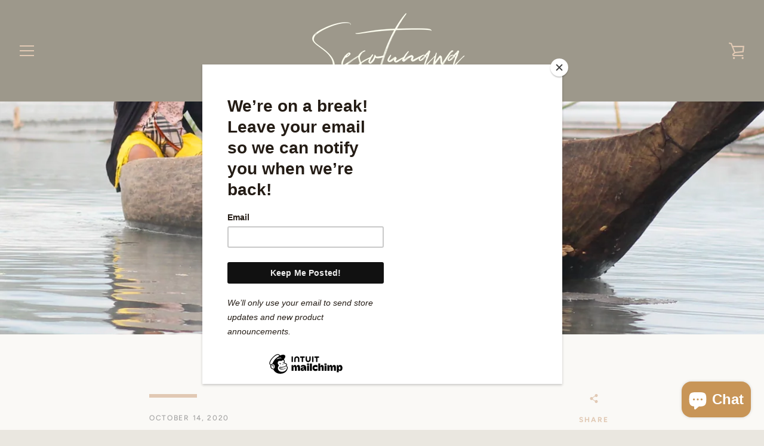

--- FILE ---
content_type: text/javascript
request_url: https://sesotunawa.com/cdn/shop/t/3/assets/custom.js?v=101612360477050417211564936365
body_size: -735
content:
//# sourceMappingURL=/cdn/shop/t/3/assets/custom.js.map?v=101612360477050417211564936365
